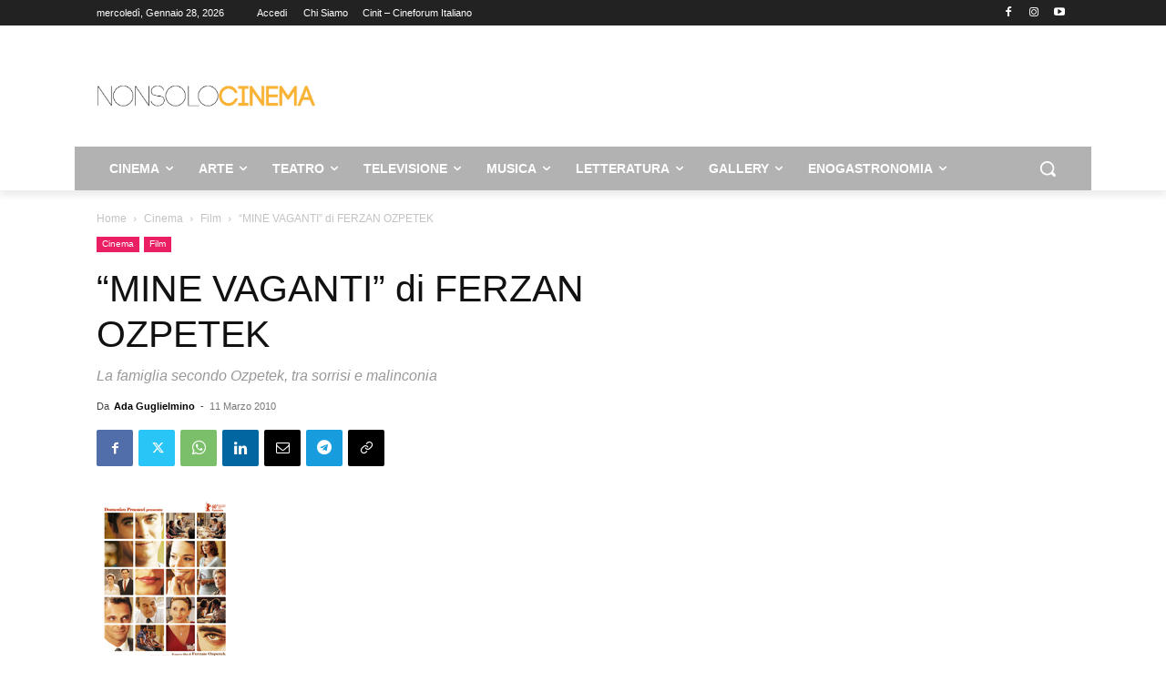

--- FILE ---
content_type: text/html; charset=utf-8
request_url: https://www.google.com/recaptcha/api2/aframe
body_size: 270
content:
<!DOCTYPE HTML><html><head><meta http-equiv="content-type" content="text/html; charset=UTF-8"></head><body><script nonce="zXsHqEx1VG33kZV3qYcXeQ">/** Anti-fraud and anti-abuse applications only. See google.com/recaptcha */ try{var clients={'sodar':'https://pagead2.googlesyndication.com/pagead/sodar?'};window.addEventListener("message",function(a){try{if(a.source===window.parent){var b=JSON.parse(a.data);var c=clients[b['id']];if(c){var d=document.createElement('img');d.src=c+b['params']+'&rc='+(localStorage.getItem("rc::a")?sessionStorage.getItem("rc::b"):"");window.document.body.appendChild(d);sessionStorage.setItem("rc::e",parseInt(sessionStorage.getItem("rc::e")||0)+1);localStorage.setItem("rc::h",'1769589241201');}}}catch(b){}});window.parent.postMessage("_grecaptcha_ready", "*");}catch(b){}</script></body></html>